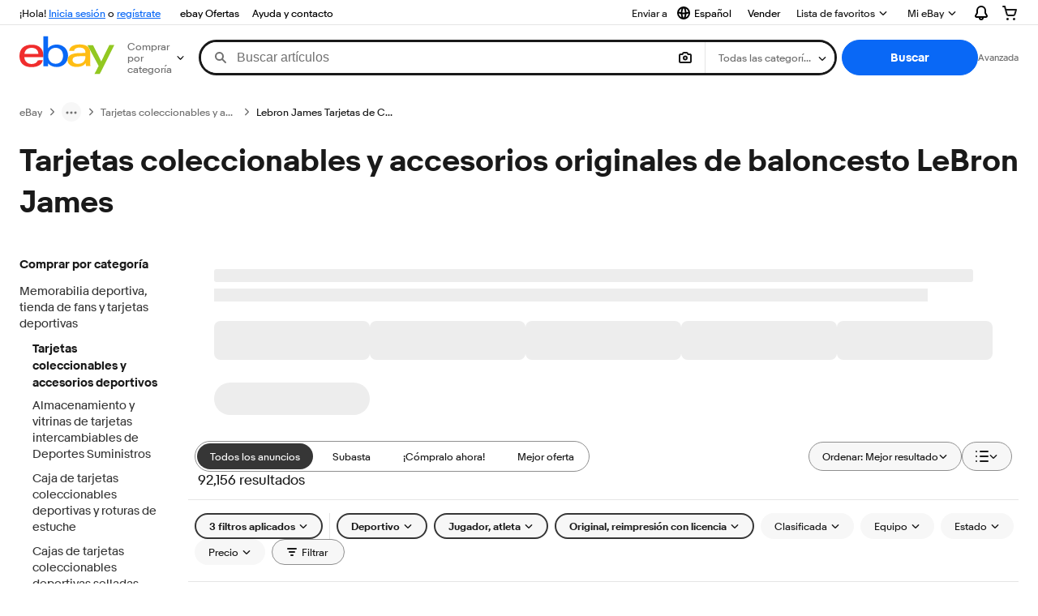

--- FILE ---
content_type: text/plain; charset=UTF-8
request_url: https://cas.avalon.perfdrive.com/jsdata?
body_size: 0
content:
{"ssresp":"0","jsrecvd":"true","__uzmaj":"fe5b2992-2b55-4305-af8b-6594f05323c1","__uzmbj":"1763397426","__uzmcj":"794421092047","__uzmdj":"1763397426","jsbd2":"4d788cde-bjp5-23f4-66d9-59ad35a94191"}

--- FILE ---
content_type: text/plain; charset=UTF-8
request_url: https://cas.avalon.perfdrive.com/jsdata?
body_size: 248
content:
{"ssresp":"0","jsrecvd":"true","__uzmaj":"2ec60d39-0c4c-4bd6-8f86-069b90486983","__uzmbj":"1763397426","__uzmcj":"182721074452","__uzmdj":"1763397426","__uzmlj":"MKun/D2j2UaFQT7cMedUjKs9LNDZ6BaUtHQKGT/bWsw=","__uzmfj":"7f600068f0665c-e420-40e9-8e41-cc631a2c4cb017633974261550-d3e3c006700c985010","jsbd2":"8a176373-bjp5-23f4-1e54-36ee3ef647b2","mc":{},"mct":""}